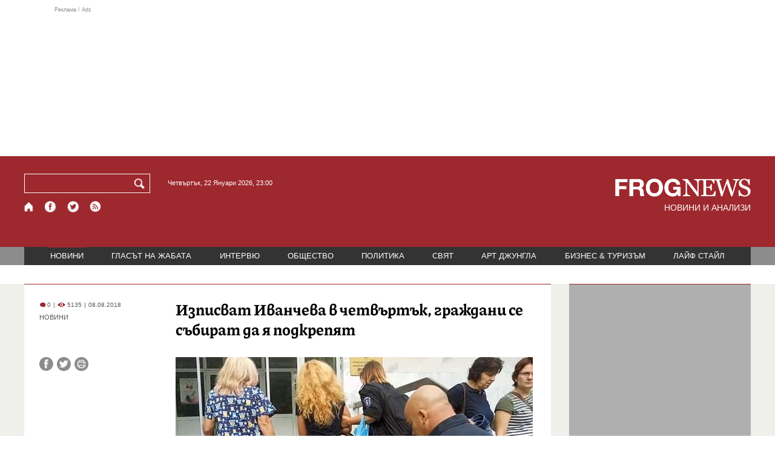

--- FILE ---
content_type: text/html; charset=utf-8
request_url: https://frognews.bg/novini/izpisvat-desislava-ivancheva-chetvartak-grajdani-sabirat-podkrepiat.html
body_size: 8891
content:
<!DOCTYPE html>
<html lang="bg">
<head>
	<meta http-equiv="content-type" content="text/html; charset=UTF-8">
	<meta http-equiv="X-UA-Compatible" content="IE=edge">
	<meta name="viewport" content="width=device-width, initial-scale=1">
	<title>Изписват Иванчева в четвъртък, граждани се събират да я подкрепят</title>
	<link rel="alternate" media="only screen and (max-width: 1200px)" href="https://mobile.frognews.bg/article/160755/">
	<meta name="description" content="Бившата кметица на ж. к. „Младост” Десислава Иванчева ще бъде изписана от болницата в четвъртък. Това става ясно от пост, пуснат на фейсбук страни...">
	<meta property="fb:app_id" content="916184751791572">
	<meta property="og:url" content="https://frognews.bg/novini/izpisvat-desislava-ivancheva-chetvartak-grajdani-sabirat-podkrepiat.html">
	<meta property="og:type" content="website">
	<meta property="og:title" content="Изписват Иванчева в четвъртък, граждани се събират да я подкрепят">
	<meta property="og:description" content="Бившата кметица на ж. к. „Младост” Десислава Иванчева ще бъде изписана от болницата в четвъртък. Това става ясно от пост, пуснат на фейсбук страницата на Иванчева. От него става ясно, че нейни привърженици ще се съберат пред входа на „Майчин дом”, за да я подкрепят.">
	<meta property="og:image" content="https://frognews.bg/images/ivancheva_okovi2.jpg">
	<meta property="og:image:alt" content="Изписват Иванчева в четвъртък, граждани се събират да я подкрепят">
	<meta property="og:image:type" content="image/jpeg">
	<meta property="og:image:width" content="800">
	<meta property="og:image:height" content="473">
	<meta property="og:locale" content="bg_BG">
	<!-- twitter cards -> -->
	<meta property="twitter:card" content="summary_large_image">
	<meta property="twitter:site" content="@FROGNEWSBG">
	<meta property="twitter:creator" content="@FROGNEWSBG">
	<meta property="twitter:title" content="Изписват Иванчева в четвъртък, граждани се събират да я подкрепят">
	<meta property="twitter:description" content="Бившата кметица на ж. к. „Младост” Десислава Иванчева ще бъде изписана от болницата в четвъртък. Това става ясно от пост, пуснат на фейсбук страни...">
	<meta property="twitter:image" content="https://frognews.bg/images/ivancheva_okovi2.jpg">

    <meta name="facebook-domain-verification" content="39sqa290fxvyecee1t8kvg24xvhxme" />
	<meta name="yandex-verification" content="6cb667414bd3e8d5">
	<meta name="HandheldFriendly" content="True">
	<meta name="google" content="notranslate">
	<link rel="icon" href="/favicon.ico">
	<link rel="apple-touch-icon" sizes="180x180" href="/fav/apple-touch-icon.png">
	<link rel="icon" type="image/png" href="/fav/favicon-32x32.png" sizes="32x32">
	<link rel="icon" type="image/png" href="/fav/favicon-16x16.png" sizes="16x16">
	<link rel="manifest" href="/fav/manifest.json">
	<link rel="mask-icon" href="/fav/safari-pinned-tab.svg" color="#5BBAD5">
	<link rel="shortcut icon" href="/fav/favicon.ico">
	<meta name="msapplication-TileColor" content="#ffffff">
	<meta name="msapplication-TileImage" content="/fav/mstile-144x144.png">
	<meta name="msapplication-config" content="/fav/browserconfig.xml">
	<meta name="theme-color" content="#ffffff">
	<meta name="propeller" content="320ec90e95eb0400c7f8add5a41c1ef7">
	<meta name="bulletprofit" content="tQTKt4MCVoGtSvNTgvz6">
	<meta name="hilltopads-site-verification" content="374f104caac77aff32252f5edc5845f3a687c677">

	<link rel="dns-prefetch" href="https://stats.g.doubleclick.net">
	<link rel="dns-prefetch" href="https://googleads.g.doubleclick.net">
	<link rel="dns-prefetch" href="https://www.google.com">
	<link rel="dns-prefetch" href="https://www.google.bg">
    
	<link rel="alternate" media="only screen and (max-width: 1024px)" href="https://mobile.frognews.bg/article/160755/" />
	<link rel="canonical" href="https://frognews.bg/novini/izpisvat-desislava-ivancheva-chetvartak-grajdani-sabirat-podkrepiat.html">

	<link rel="search" type="application/opensearchdescription+xml" href="/opensearch.xml" title="Frognews Search">

	<link rel="stylesheet" href="/theme/03/assets/css/pub/all.min.css?v=1.22" type="text/css" media="all">
	<link rel="stylesheet" href="/theme/03/assets/css/pub/responsive.min.css?v=1.0ad7a7c8f0d6ca7b752c0043d95b7cd4" type="text/css" media="all">
	<link rel="stylesheet" href="/theme/03/assets/css/src/updates.css?v=1.1.0ad7a7c8f0d6ca7b752c0043d95b7cd4" type="text/css" media="all">

	<script async src="https://pagead2.googlesyndication.com/pagead/js/adsbygoogle.js"></script>
	<script src="https://ajax.googleapis.com/ajax/libs/webfont/1.6.26/webfont.js"></script>

	

</head>
<body class="tldec2 isarticle_1 iscat_0 istext_0 iszodii_0 isucomm_0 isdev_0" data-cid="2"
      data-article="160755">

<div class="fw header-top-ad">
	<div class="wrappers">
		<div class="header-top-ad-line-1" style="height: 240px !important;overflow: hidden;">
			<span class="h_adv_txt" style="flex: 0 0 12px;">Реклама / Ads</span>
			<div class="ad-elm fr-sli-wr" data-zone="54"></div>
			<div class="h_adv ad-elm" data-zone="12"></div>
		</div>
		<div class="h_adv_hl">
			<div class="h_adv_wide ad-elm" data-zone="20"></div>
		</div>
	</div>
</div>


<header class="fw header">

	<div class="wrappers">
		<div class="header-left">
			<div class="header-search">
				<form method="get" action="/search/">
					<label for="search">Търси:</label>
					<input type="text" name="search" id="search" value="" maxlength="30" required="required">
					<button type="submit" name="submitsearch" id="submitsearch" aria-label="Търси"></button>
					<input type="hidden" name="action" value="search">
				</form>
				<span class="current-date">Четвъртък, 22 Януари 2026, 23:00 </span>
			</div>
			<div class="header-social">
				<a href="/" class="fr_ico_home" aria-label="Начало" title="Начална страница"></a>
				<a href="https://www.facebook.com/Frognewsbg-118001921570524/" target="_blank" class="fr_ico_fb" rel="noopener" aria-label="Facebook страница" title="Facebook страница"></a>
				<a href="https://twitter.com/FROGNEWSBG" target="_blank" class="fr_ico_tw" rel="noopener" aria-label="X.com страница" title="X.com страница"></a>
				<a href="https://rss.frognews.bg/2/НОВИНИ/" target="_blank" class="fr_ico_rss" rel="noopener" aria-label="RSS страница" title="RSS страница"></a>
			</div>
			<span class="header-left-addons">
				<!--
				<a href="/prezidentski-izbori2021/" class="izbori-in-header hbgc">ПРЕЗИДЕНТСКИ ИЗБОРИ</a>
				<a href="/izbori2021-3/" class="izbori-in-header hbgc">ПАРЛАМЕНТАРНИ ИЗБОРИ</a>
				-->
			</span>
		</div>
		<div class="header-right stay-at-home">
			<a href="/" style="padding-bottom: 0">
				<img src="/theme/03/assets/img/frognews_logo_x2.png" alt="Frognews" width="224" height="30" fetchpriority=high>
			</a>
            <h1 style="font-size:14px;color:#FFFFFF">НОВИНИ И АНАЛИЗИ</h1>
			<!-- <span class="stay-home">#останивкъщи</span> -->
			<!-- <span class="additionaldec"></span> -->
			<!-- <a href="/izbori2021-2/" class="izbori-in-header hbgc">ПАРЛАМЕНТАРНИ ИЗБОРИ</a> -->
		</div>
	</div>

</header>

<div class="fw menu">
	<div class="wrappers menu-main">
		<ul>
			<li id="mn_2" class="mm sel">
				<a href="/novini/">НОВИНИ</a>
			</li>
			<li id="mn_3" class="mm">
				<a href="/glasat-na-jabata/glasat/">ГЛАСЪТ НА ЖАБАТА</a>
				<ul id="smh_3">
						<li><a href="/glasat-na-jabata/glasat/">ГЛАСЪТ</a></li>
						<li><a href="/glasat-na-jabata/frog-satira/">ФРОГ-САТИРА</a></li>
						<li><a href="/glasat-na-jabata/frog-kino/">ФРОГ-КИНО</a></li>
				</ul>
			</li>
			<li id="mn_6" class="mm">
				<a href="/inteviu/">ИНТЕРВЮ</a>
			</li>
			<li id="mn_9" class="mm">
				<a href="/obshtestvo/aktualno/">ОБЩЕСТВО</a>
				<ul id="smh_9">
						<li><a href="/obshtestvo/aktualno/">АКТУАЛНО</a></li>
						<li><a href="/obshtestvo/naroden-glas/">НАРОДЕН ГЛАС</a></li>
				</ul>
			</li>
			<li id="mn_10" class="mm">
				<a href="/politika/">ПОЛИТИКА</a>
			</li>
			<li id="mn_5" class="mm">
				<a href="/svqt/">СВЯТ</a>
			</li>
			<li id="mn_8" class="mm">
				<a href="/art-jungla/">АРТ ДЖУНГЛА</a>
			</li>
			<li id="mn_4" class="mm">
				<a href="/biznes-turisam/">БИЗНЕС & ТУРИЗЪМ</a>
			</li>
			<li id="mn_112" class="mm">
				<a href="/laif-stail/">ЛАЙФ СТАЙЛ</a>
			</li></ul>
	</div>
	<div class="menu-more-items">
		
    <div class="under-menu-right-btn">

    </div>
	</div>
</div>

<main class="content">
	<div class="wide article-more-news">

	<div class="wrappers">

		<!-- Article panel -->
		<article class="article-content-blk brc">

			<div class="article-image-title">
				<div class="article-image-title-views">
					
			<span class="cmvcd">
			
				<span class="cmc"><em class="c"></em> 0</span><span class="sep">|</span>
				<span class="cmv"><em class="c"></em> 5135</span>
				<span class="sep">|</span><span class="cmd">08.08.2018</span>
				
			</span>					<span class="cat-name">НОВИНИ</span>
				</div>
				<h1>Изписват Иванчева в четвъртък, граждани се събират да я подкрепят</h1>
			</div>

			<div class="article-image-share">

				<div class="article-share-blk">
					<div class="article-share-links">
						<button type="button" class="ico-a-fb" data-href="https://frognews.bg/novini/izpisvat-desislava-ivancheva-chetvartak-grajdani-sabirat-podkrepiat.html" aria-label="Сподели във Facebook" title="Сподели във Facebook"></button>
						<button type="button" class="ico-a-tw" data-href="https://frognews.bg/novini/izpisvat-desislava-ivancheva-chetvartak-grajdani-sabirat-podkrepiat.html" aria-label="Сподели във Twitter" title="Сподели във Twitter"></button>
						<button type="button" class="ico-a-pr" aria-label="Принтирай статията" title="Принтирай статията"></button>
					</div>
				</div>

				<div class="article-image-blk">
											<img src="/images/ivancheva_okovi2.jpg" alt="." width="590" fetchpriority=high>
									</div>

			</div>

			<div class="article-image-author">
				<strong></strong>
				<span></span>
			</div>

			<div class="article-short-text brc">
				Бившата кметица на ж. к. „Младост” Десислава Иванчева ще бъде изписана от болницата в четвъртък. Това става ясно от пост, пуснат на фейсбук страницата на Иванчева. От него става ясно, че нейни привърженици ще се съберат пред входа на „Майчин дом”, за да я подкрепят.			</div>

			<div class="article-full-text-area">

				<div class="article-full-text-font-size">
					&nbsp;
				</div>

				<div class="article-full-text">
					<p>Припомняме ви, че при постъпването на Десислава Иванчева в клиниката, тя бе докарана окована с вериги на ръцете и краката. Това предизвика вълна от възмущение заради нарушаване на човешките права. &nbsp;Ето какво се казва в съобщението още:</p>
<p>&nbsp;</p>
<p>Изписването Деси Иванчева от болница "Майчин дом" се отлага за утре - 9 август. Днес трябва да ѝ направят ядреномагнитен резонанс. <br />Времето на изписването най-вероятно ще е ранния следобед около 14 часа. Пред входа на болницата ще се съберем граждани в подкрепа на натопените за подкуп от строителната мафия с подкрепата на държавните (мафиотските) институции Десислава Иванчева и Биляна Петрова.. На място са поканени и медиите.</p>				</div>

			</div>

			<div class="article-full-text-more">
							</div>
			<div class="article-full-text-share">

				<a href="https://www.facebook.com/sharer/sharer.php?u=https%3A%2F%2Ffrognews.bg%2Fnovini%2Fizpisvat-desislava-ivancheva-chetvartak-grajdani-sabirat-podkrepiat.html"
				   target="_blank"
				   rel="noopener noreferrer"
				   class="fr-share fr-share-fb"
				   title="Сподели във Facebook">
					<span class="fr-share-icon">f</span>
					<span class="fr-share-text">Сподели</span>
				</a>

				<a href="https://twitter.com/intent/tweet?url=https%3A%2F%2Ffrognews.bg%2Fnovini%2Fizpisvat-desislava-ivancheva-chetvartak-grajdani-sabirat-podkrepiat.html&text=%D0%98%D0%B7%D0%BF%D0%B8%D1%81%D0%B2%D0%B0%D1%82+%D0%98%D0%B2%D0%B0%D0%BD%D1%87%D0%B5%D0%B2%D0%B0+%D0%B2+%D1%87%D0%B5%D1%82%D0%B2%D1%8A%D1%80%D1%82%D1%8A%D0%BA%2C+%D0%B3%D1%80%D0%B0%D0%B6%D0%B4%D0%B0%D0%BD%D0%B8+%D1%81%D0%B5+%D1%81%D1%8A%D0%B1%D0%B8%D1%80%D0%B0%D1%82+%D0%B4%D0%B0+%D1%8F+%D0%BF%D0%BE%D0%B4%D0%BA%D1%80%D0%B5%D0%BF%D1%8F%D1%82"
				   target="_blank"
				   rel="noopener noreferrer"
				   class="fr-share fr-share-tw"
				   title="Сподели в Twitter">
					<span class="fr-share-icon">t</span>
					<span class="fr-share-text">Tweet</span>
				</a>

			</div>

			<div class="article-before-donate-ads">
				<div class="article-before-donate-ads-area">
					<div class="google-ads ad-elm" data-zone="38"></div>
					<div class="google-ads ad-elm" data-zone="39"></div>
				</div>
				<span class="ad-ttl">Реклама / Ads</span>
			</div>

			<a href="/donate/" class="article-donate-area">
				<span class="article-donate-text">
					Уважаеми читатели, разчитаме на Вашата подкрепа и съпричастност да продължим да правим
					журналистически разследвания. <br><br>Моля, подкрепете ни.</span>
				<span class="article-donate-lnk">
                    <span class="a-d-pp-button">
						<img src="/theme/03/assets/img/pmcards/pp-donate-btn.png" width="150" alt="Donate now">
					</span>
					<span class="a-d-cards">
						<img src="/theme/03/assets/img/pmcards/visa.png" width="45" alt="Visa">
						<img src="/theme/03/assets/img/pmcards/mastercard.png" width="45" alt="Mastercard">
						<img src="/theme/03/assets/img/pmcards/visaelectron.png" width="45" alt="Visa-electron">
						<img src="/theme/03/assets/img/pmcards/maestro.png" width="45" alt="Maestro">
						<img src="/theme/03/assets/img/pmcards/paypal.png" width="45" alt="PayPal">
						<img src="/theme/03/assets/img/pmcards/epay.png" width="45" alt="Epay">
					</span>
				</span>

			</a>

			<div class="article-after-text-ad">
				<div class="google-ads ad-elm" data-zone="29"></div>
				<span class="ad-ttl">Реклама / Ads</span>
			</div>

			<div class="article-related-news-hl">
				<div class="article-related-news brc">
					<strong class="p-ttl">ОЩЕ ПО ТЕМАТА</strong>
					<div class="article-related-news-items">
													<a href="/novini/loveshkiiat-sad-reshava-predsrochnoto-osvobojdavane-zatvora-desislava-ivancheva.html"
							   class="item img5txt5 num1 brc"
							   title="Ловешкият съд решава за предсрочното освобождаване от затвора на Десислава Иванчева">
                                <span class="plhldr">
                                    <img src="/images2/thumbs16x9/300/856c21954_Screenshot-2025-04-16-081201.png" alt="." width="156" height="93">
                                    
			<span class="cmvcd">
			
				<span class="cmc"><em class="c"></em> 6</span><span class="sep">|</span>
				<span class="cmv"><em class="c"></em> 2927</span>
				<span class="sep">|</span><span class="cmd">16.04.2025</span>
				
			</span>                                </span>
								<strong><span class="c">Ловешкият съд решава за предсрочното освобождаване</span> от затвора на Десислава Иванчева</strong>
								<span class="hh"></span>
							</a>
													<a href="/novini/sadat-pak-gleda-molbata-desislava-ivancheva-predsrochno-osvobojdavane.html"
							   class="item img5txt5 num2 brc"
							   title="Съдът пак гледа молбата на Десислава Иванчева за предсрочно освобождаване">
                                <span class="plhldr">
                                    <img src="/images2/thumbs16x9/300/c51b706ad_desislava_ivancheva_bgnes.jpg" alt="." width="156" height="93">
                                    
			<span class="cmvcd">
			
				<span class="cmc"><em class="c"></em> 4</span><span class="sep">|</span>
				<span class="cmv"><em class="c"></em> 3110</span>
				<span class="sep">|</span><span class="cmd">02.04.2025</span>
				
			</span>                                </span>
								<strong><span class="c">Съдът пак гледа молбата на Десислава Иванчева</span> за предсрочно освобождаване</strong>
								<span class="hh"></span>
							</a>
													<a href="/novini/sadat-lovech-reshava-predsrochnoto-osvobojdavane-desislava-ivancheva.html"
							   class="item img5txt5 num3 brc"
							   title="Съдът в Ловеч решава за предсрочното освобождаване на Десислава Иванчева">
                                <span class="plhldr">
                                    <img src="/images2/thumbs16x9/300/76c6ce678_pusnaha-pod-domashen-arest-desislava-ivancheva-i-bilyana-petrova-6810980.jpg" alt="." width="156" height="93">
                                    
			<span class="cmvcd">
			
				<span class="cmc"><em class="c"></em> 5</span><span class="sep">|</span>
				<span class="cmv"><em class="c"></em> 4160</span>
				<span class="sep">|</span><span class="cmd">10.02.2025</span>
				
			</span>                                </span>
								<strong><span class="c">Съдът в Ловеч решава</span> за предсрочното освобождаване на Десислава Иванчева</strong>
								<span class="hh"></span>
							</a>
													<a href="/novini/desislava-ivancheva-podava-nova-molba-predsrochno-osvobojdavane.html"
							   class="item img5txt5 num4 brc"
							   title="Десислава Иванчева подава нова молба за предсрочно освобождаване">
                                <span class="plhldr">
                                    <img src="/images2/thumbs16x9/300/350252417_ivanceva.jpg" alt="." width="156" height="93">
                                    
			<span class="cmvcd">
			
				<span class="cmc"><em class="c"></em> 6</span><span class="sep">|</span>
				<span class="cmv"><em class="c"></em> 3458</span>
				<span class="sep">|</span><span class="cmd">01.02.2025</span>
				
			</span>                                </span>
								<strong><span class="c">Десислава Иванчева подава нова молба</span> за предсрочно освобождаване</strong>
								<span class="hh"></span>
							</a>
											</div>
				</div>
			</div>

							<div class="cm-box cm-api-v1 brc" data-item="160755">
					<div class="cm-add-hl">
						<h4 class="p-ttl">
							<strong>КОМЕНТАРИ</strong>
							<span id="cm-req-reg-img"><span class="cselbg">&#xe912;</span></span>
						</h4>
						<div class="cm-add"></div>
					</div>
					<div class="cm-list"></div>
				</div>
			
			<div class="article-after-comments-ad">
				<div class="google-ads ad-elm" data-zone="30"></div>
				<span class="ad-ttl">Реклама / Ads</span>
			</div>

		</article>
		<!-- End of Article -->

		<!-- Right Panel -->
		<div class="inside-news-right">

			<div class="inside-area-right-top-ad brc">
				<div class="ad-elm" data-zone="26"></div>
				<span class="ad-ttl">Реклама / Ads</span>
			</div>

			<div class="fr-mosted-latest brc">
				
<div class="mosted-viewed-blk">
	<strong class="p-ttl">НАЙ-ЧЕТЕНИ</strong>
	<div class="mosted-viewed-slider">
                                <div class="item">
                <a href="/novini/emantsipatsiia-radevski-niama-poveche-sme-robi-otivame-gordo-cheliabinsk.html" class="lnk-photo">
                    <img src="/images2/thumbs16x9/185/246b958a8_emancipacia3.jpg" alt="Еманципация по радевски: Няма повече да сме роби на ЕС, отиваме гордо в Челябинск" width="147" height="98">
                    
			<span class="cmvcd">
			
				<span class="cmc"><em class="c"></em> 35</span><span class="sep">|</span>
				<span class="cmv"><em class="c"></em> 21369</span>
				<span class="sep">|</span><span class="cmd">21.01.2026</span>
				
			</span>                </a>
                <span class="item-sub-blk">
                    <a href="/novini/emantsipatsiia-radevski-niama-poveche-sme-robi-otivame-gordo-cheliabinsk.html" title="Еманципация по радевски: Няма повече да сме роби на ЕС, отиваме гордо в Челябинск"
                       class="item"><span class="c">Еманципация по радевски:</span> Няма повече да сме роби на ЕС, отиваме гордо в Челябинск</a>
                </span>
            </div>
                                            <div class="item">
                <a href="/obshtestvo/aktualno/grenlandiya-zapochva-podgotovka-potentsialna-invaziya.html" class="lnk-photo">
                    <img src="/images2/thumbs16x9/185/19b7f7dc6_1768936120_696fd2b8e5e47.webp" alt="Гренландия започва подготовка за потенциална инвазия" width="147" height="98">
                    
			<span class="cmvcd">
			
				<span class="cmc"><em class="c"></em> 6</span><span class="sep">|</span>
				<span class="cmv"><em class="c"></em> 20876</span>
				<span class="sep">|</span><span class="cmd">20.01.2026</span>
				
			</span>                </a>
                <span class="item-sub-blk">
                    <a href="/obshtestvo/aktualno/grenlandiya-zapochva-podgotovka-potentsialna-invaziya.html" title="Гренландия започва подготовка за потенциална инвазия"
                       class="item"><span class="c">Гренландия започва подготовка</span> за потенциална инвазия</a>
                </span>
            </div>
                                            <div class="item">
                <a href="/glasat-na-jabata/glasat/tretiiat-osvoboditel-radev-bial-kon-mejdu-pieta-mikelandjelo-mocha.html" class="lnk-photo">
                    <img src="/images2/thumbs16x9/185/c03b8db98_1768909908_696f6c541ed88.webp" alt="Третият освободител*: Радев на бял кон между Пиета на Микеланджело и МОЧА" width="147" height="98">
                    
			<span class="cmvcd">
			
				<span class="cmc"><em class="c"></em> 26</span><span class="sep">|</span>
				<span class="cmv"><em class="c"></em> 15108</span>
				<span class="sep">|</span><span class="cmd">20.01.2026</span>
				
			</span>                </a>
                <span class="item-sub-blk">
                    <a href="/glasat-na-jabata/glasat/tretiiat-osvoboditel-radev-bial-kon-mejdu-pieta-mikelandjelo-mocha.html" title="Третият освободител*: Радев на бял кон между Пиета на Микеланджело и МОЧА"
                       class="item"><span class="c">Третият освободител*:</span> Радев на бял кон между Пиета на Микеланджело и МОЧА</a>
                </span>
            </div>
                                            <div class="item">
                <a href="/novini/fon-der-layen-koshta-edin-glas-evropa-mozhe-shte-zashtiti-ako-nalozhi.html" class="lnk-photo">
                    <img src="/images2/thumbs16x9/185/33db6c855_1768988811_6970a08bb7acd.webp" alt="Фон дер Лайен и Коща в един глас: Европа може и ще се защити, ако се наложи" width="147" height="98">
                    
			<span class="cmvcd">
			
				<span class="cmc"><em class="c"></em> 5</span><span class="sep">|</span>
				<span class="cmv"><em class="c"></em> 12590</span>
				<span class="sep">|</span><span class="cmd">21.01.2026</span>
				
			</span>                </a>
                <span class="item-sub-blk">
                    <a href="/novini/fon-der-layen-koshta-edin-glas-evropa-mozhe-shte-zashtiti-ako-nalozhi.html" title="Фон дер Лайен и Коща в един глас: Европа може и ще се защити, ако се наложи"
                       class="item"><span class="c">Фон дер Лайен и Коща в един глас:</span> Европа може и ще се защити, ако се наложи</a>
                </span>
            </div>
                                            <div class="item">
                <a href="/novini/svetovniiat-red-pod-vapros-reaktsii-sled-rechta-tramp-davos.html" class="lnk-photo">
                    <img src="/images2/thumbs16x9/185/d69e9b820_1769013846_69710256ca5a2.webp" alt="Световният ред под въпрос: Реакции след речта на Тръмп в Давос" width="147" height="98">
                    
			<span class="cmvcd">
			
				<span class="cmc"><em class="c"></em> 13</span><span class="sep">|</span>
				<span class="cmv"><em class="c"></em> 10944</span>
				<span class="sep">|</span><span class="cmd">21.01.2026</span>
				
			</span>                </a>
                <span class="item-sub-blk">
                    <a href="/novini/svetovniiat-red-pod-vapros-reaktsii-sled-rechta-tramp-davos.html" title="Световният ред под въпрос: Реакции след речта на Тръмп в Давос"
                       class="item"><span class="c">Световният ред под въпрос:</span> Реакции след речта на Тръмп в Давос</a>
                </span>
            </div>
                                            <div class="item">
                <a href="/novini/distsiplinarni-merki-pogna-finlandiya-zaradi-prekomeren-defitsit.html" class="lnk-photo">
                    <img src="/images2/thumbs16x9/185/f2aae9274_1768915704_696f82f8440fe.webp" alt="Дисциплинарни мерки: ЕС погна Финландия заради прекомерен дефицит" width="147" height="98">
                    
			<span class="cmvcd">
			
				<span class="cmc"><em class="c"></em> 2</span><span class="sep">|</span>
				<span class="cmv"><em class="c"></em> 10872</span>
				<span class="sep">|</span><span class="cmd">20.01.2026</span>
				
			</span>                </a>
                <span class="item-sub-blk">
                    <a href="/novini/distsiplinarni-merki-pogna-finlandiya-zaradi-prekomeren-defitsit.html" title="Дисциплинарни мерки: ЕС погна Финландия заради прекомерен дефицит"
                       class="item"><span class="c">Дисциплинарни мерки:</span> ЕС погна Финландия заради прекомерен дефицит</a>
                </span>
            </div>
                                            <div class="item">
                <a href="/novini/dramatichna-promyana-iska-otpadaneto-osnovno-pravilo-sto-koeto-vinagi-podkrepyal.html" class="lnk-photo">
                    <img src="/images2/thumbs16x9/185/994cee271_1769013883_6971027b935a0.webp" alt="Драматична промяна: ЕС иска отпадането на основно правило на СТО, което винаги е подкрепял" width="147" height="98">
                    
			<span class="cmvcd">
			
				<span class="cmc"><em class="c"></em> 0</span><span class="sep">|</span>
				<span class="cmv"><em class="c"></em> 10835</span>
				<span class="sep">|</span><span class="cmd">21.01.2026</span>
				
			</span>                </a>
                <span class="item-sub-blk">
                    <a href="/novini/dramatichna-promyana-iska-otpadaneto-osnovno-pravilo-sto-koeto-vinagi-podkrepyal.html" title="Драматична промяна: ЕС иска отпадането на основно правило на СТО, което винаги е подкрепял"
                       class="item"><span class="c">Драматична промяна:</span> ЕС иска отпадането на основно правило на СТО, което винаги е подкрепял</a>
                </span>
            </div>
                                            <div class="item">
                <a href="/svqt/evropa-dviji-greshna-posoka-niama-napadame-grenlandiia-kakvo-kaza-tramp-davos.html" class="lnk-photo">
                    <img src="/images2/thumbs16x9/185/a5d50012f_1769003312_6970d930113ad.webp" alt="Европа се движи в грешна посока, няма да нападаме Гренландия: Какво каза Тръмп в Давос?" width="147" height="98">
                    
			<span class="cmvcd">
			
				<span class="cmc"><em class="c"></em> 18</span><span class="sep">|</span>
				<span class="cmv"><em class="c"></em> 9759</span>
				<span class="sep">|</span><span class="cmd">21.01.2026</span>
				
			</span>                </a>
                <span class="item-sub-blk">
                    <a href="/svqt/evropa-dviji-greshna-posoka-niama-napadame-grenlandiia-kakvo-kaza-tramp-davos.html" title="Европа се движи в грешна посока, няма да нападаме Гренландия: Какво каза Тръмп в Давос?"
                       class="item"><span class="c">Европа се движи в грешна посока, няма да нападаме Гренландия:</span> Какво каза Тръмп в Давос?</a>
                </span>
            </div>
                    	</div>
</div>
			</div>

			<div class="inside-area-right-middle-ad" style="min-height: 330px;">
				<div class="r_b_c ad-elm" data-zone="28" style="height: 250px !important;">
				</div>
				<span class="ad-ttl">Реклама / Ads</span>
			</div>


		</div>
		<!-- End of Right Panel -->

	</div>
</div>

<script type="application/ld+json">
	{
		"@context": "https://schema.org",
		"@type": "NewsArticle",
		"mainEntityOfPage": {
			"@type": "WebPage",
			"@id": "https://frognews.bg/novini/izpisvat-desislava-ivancheva-chetvartak-grajdani-sabirat-podkrepiat.html"
        },
        "headline": "Изписват Иванчева в четвъртък, граждани се събират да я подкрепят",
        "image": "https://frognews.bg/images/ivancheva_okovi2.jpg",
        "datePublished": "2018-08-08T12:17:22+03:00",
        "dateModified": "2018-08-08T12:17:22+03:00",
        "author": {
            "@type": "Organization",
            "name": "Frognews",
            "logo": {
                "@type": "ImageObject",
                "url": "https://frognews.bg/fav/apple-touch-icon.png"
            }
        },
        "publisher": {
            "@type": "Organization",
            "name": "Frognews",
            "logo": {
                "@type": "ImageObject",
                "url": "https://frognews.bg/fav/apple-touch-icon.png"
            }
        },
        "isAccessibleForFree": true,
        "articleBody": "Припомняме ви, че при постъпването на Десислава Иванчева в клиниката, тя бе докарана окована с вериги на ръцете и краката. Това предизвика вълна от възмущение заради нарушаване на човешките права. &nbsp;Ето какво се казва в съобщението още:&nbsp;Изписването Деси Иванчева от болница &rdquo;Майчин дом&rdquo; се отлага за утре - 9 август. Днес трябва да ѝ направят ядреномагнитен резонанс. Времето на изписването най-вероятно ще е ранния следобед около 14 часа. Пред входа на болницата ще се съберем граждани в подкрепа на натопените за подкуп от строителната мафия с подкрепата на държавните (мафиотските) институции Десислава Иванчева и Биляна Петрова.. На място са поканени и медиите."
    }
</script>

</main>

<div class="hr before-aboutus">
	<div class="wrappers"></div>
</div>

<div id="about-apps">
	<div class="wrappers about-apps-blk">
		<div class="about-blk">
			<a href="/zanas/">ЗА НАС</a><span>|</span>
			<a href="/kontakti/">КОНТАКТИ</a><span>|</span>
			<a href="/reklama/">РЕКЛАМА</a>
			
			<span>|</span>
			<a href="/politika-za-poveritelnost/">Политика за поверителност</a>
		</div>
		<div class="apps-blk">
			<a href="https://mobile.frognews.bg/nomobile/" target="_blank" class="app-mobile-website" rel="noopener" aria-label="Мобилна версия" title="FROGNEWS - мобилна версия"></a>
			<a href="https://play.google.com/store/apps/details?id=bg.frognews.frognews"
			   target="_blank" class="app-android" rel="noopener" aria-label="FROGNEWS андроид приложение" title="FROGNEWS андроид приложение"></a>
            <a href="https://apps.apple.com/bg/app/frognews/id6755659514"
               target="_blank" class="app-ios" rel="noopener" aria-label="FROGNEWS iOS приложение" title="FROGNEWS iOS приложение"></a>
		</div>
	</div>
</div>

<footer id="footer">
	<div class="wrappers footerblk">
		<div class="footer-logo">
			<a href="/" class="logo_group logo2">
				<!-- <span class="additionaldec"></span> -->
				<span>новини от FROGNEWS</span>
				<!-- <span class="nydecor"></span> -->
			</a>
		</div>
		<div class="footer-nav">
			<ul>
				<li>
					
				<a href="/novini/" class="fmm c sel">НОВИНИ</a>
				<p id="fsmh_2"></p>
						<a href="/glasat-na-jabata/glasat/" class="fmm c">Гласът</a>
						<p id="fsmh_3"></p>
				<a href="/inteviu/" class="fmm c">ИНТЕРВЮ</a>
				<p id="fsmh_6"></p>
						<a href="/obshtestvo/aktualno/" class="fmm c">Актуално</a>
						<p id="fsmh_9"></p>
				<a href="/politika/" class="fmm c">ПОЛИТИКА</a>
				<p id="fsmh_10"></p></li><li>
				<a href="/svqt/" class="fmm c">СВЯТ</a>
				<p id="fsmh_5"></p>
				<a href="/art-jungla/" class="fmm c">АРТ ДЖУНГЛА</a>
				<p id="fsmh_8"></p>
				<a href="/biznes-turisam/" class="fmm c">БИЗНЕС & ТУРИЗЪМ</a>
				<p id="fsmh_4"></p>
				<a href="/laif-stail/" class="fmm c">ЛАЙФ СТАЙЛ</a>
				<p id="fsmh_112"></p>
				</li>
			</ul>
		</div>
	</div>
	<div class="wrappers footercopyrights">
		&copy; 2006 FROG NEWS. Всички права запазени. |
        <a href="https://frognews.bg/politika-za-poveritelnost-en/">Privacy policy</a> |
        Дизайн: studio greight |
        <a href="https://sofrondes.com" rel="noopener" target="_blank">www.sofrondes.com</a> |
        <a href="https://ticket.bg" target="_blank">ticket.bg</a>
	</div>
</footer>

<div class="ad-elm" data-zone="58"></div>

<span id="date-holder" data-ntfstate="0"></span>

<script src="/theme/03/assets/node_modules/requirejs/require.min.js"
			data-main="/theme/03/assets/js/src/init.js?v=1.34.0ad7a7c8f0d6ca7b752c0043d95b7cd4"></script>

<div class="jump-top hidden"><button type="button">&nbsp;</button></div>
<!--
<a href="/kultura/dobro-utro/" class="floating-btn good-morning cselbg">ДОБРО УТРО</a>
-->

<div class="hover-mask"></div>
<div class="hover-blk">
	<div class="handle hover-blk-head"><i>&nbsp;</i><button type="button" class="hover-blk-close">&#10006;</button></div>
	<div class="hover-blk-body"></div>
</div>



<!-- Global site tag (gtag.js) - Google Analytics -->
<script async src="https://www.googletagmanager.com/gtag/js?id=G-1CTCBK8W94"></script>
<script>
	window.dataLayer = window.dataLayer || [];
	function gtag(){dataLayer.push(arguments);}
	gtag('js', new Date());

	gtag('config', 'G-1CTCBK8W94');
</script>

<!-- Facebook SDK removed - using simple share links instead (saves 75KB) -->

<script async src="/theme/03/assets/js/pub/a.js?v=1.14"></script>

<!-- Ad script delayed by 3 seconds for better INP performance -->
<script>
(function() {
    var adScriptLoaded = false;
    function loadDelayedAdScript() {
        if (adScriptLoaded) return;
        adScriptLoaded = true;
        var script = document.createElement('script');
        script.src = '//delivery.r2b2.io/get/frognews.bg/generic/sticky';
        script.async = true;
        document.body.appendChild(script);
    }
    // Load after 3 seconds
    setTimeout(loadDelayedAdScript, 3000);
    // Or load on first user interaction (whichever comes first)
    ['scroll', 'click', 'touchstart', 'mousemove', 'keydown'].forEach(function(evt) {
        window.addEventListener(evt, loadDelayedAdScript, { once: true, passive: true });
    });
})();
</script>

<script>
    if (typeof MutationObserver !== "undefined") {
        const observer = new MutationObserver(() => {
            document.querySelector(".google-revocation-link-placeholder")?.remove();
        });
        observer.observe(document.body, {
            childList: true,
        });
    }
</script>

</body>
</html>


--- FILE ---
content_type: text/html; charset=utf-8
request_url: https://www.google.com/recaptcha/api2/aframe
body_size: 267
content:
<!DOCTYPE HTML><html><head><meta http-equiv="content-type" content="text/html; charset=UTF-8"></head><body><script nonce="nxwyf7NW4ZlDXn0Wjgxctg">/** Anti-fraud and anti-abuse applications only. See google.com/recaptcha */ try{var clients={'sodar':'https://pagead2.googlesyndication.com/pagead/sodar?'};window.addEventListener("message",function(a){try{if(a.source===window.parent){var b=JSON.parse(a.data);var c=clients[b['id']];if(c){var d=document.createElement('img');d.src=c+b['params']+'&rc='+(localStorage.getItem("rc::a")?sessionStorage.getItem("rc::b"):"");window.document.body.appendChild(d);sessionStorage.setItem("rc::e",parseInt(sessionStorage.getItem("rc::e")||0)+1);localStorage.setItem("rc::h",'1769115652107');}}}catch(b){}});window.parent.postMessage("_grecaptcha_ready", "*");}catch(b){}</script></body></html>